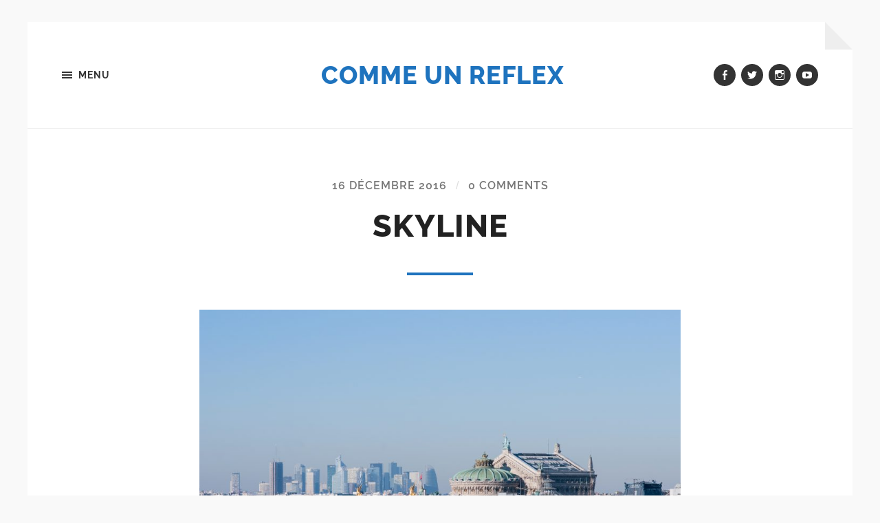

--- FILE ---
content_type: text/html; charset=UTF-8
request_url: http://www.commeunreflex.com/skyline/
body_size: 11230
content:
<!DOCTYPE html>

<html class="no-js" lang="fr-FR">

	<head profile="http://gmpg.org/xfn/11">
		
		<meta http-equiv="Content-type" content="text/html;charset=UTF-8">
		<meta name="viewport" content="width=device-width, initial-scale=1.0" />
																				 
		<title>Skyline &#8211; Comme Un Reflex</title>
<meta name='robots' content='max-image-preview:large' />
<script>document.documentElement.className = document.documentElement.className.replace("no-js","js");</script>
<link rel="alternate" type="application/rss+xml" title="Comme Un Reflex &raquo; Flux" href="http://www.commeunreflex.com/feed/" />
<link rel="alternate" type="application/rss+xml" title="Comme Un Reflex &raquo; Flux des commentaires" href="http://www.commeunreflex.com/comments/feed/" />
<link rel="alternate" type="application/rss+xml" title="Comme Un Reflex &raquo; Skyline Flux des commentaires" href="http://www.commeunreflex.com/skyline/feed/" />
<script type="text/javascript">
window._wpemojiSettings = {"baseUrl":"https:\/\/s.w.org\/images\/core\/emoji\/14.0.0\/72x72\/","ext":".png","svgUrl":"https:\/\/s.w.org\/images\/core\/emoji\/14.0.0\/svg\/","svgExt":".svg","source":{"concatemoji":"http:\/\/www.commeunreflex.com\/wp-includes\/js\/wp-emoji-release.min.js?ver=6.2.8"}};
/*! This file is auto-generated */
!function(e,a,t){var n,r,o,i=a.createElement("canvas"),p=i.getContext&&i.getContext("2d");function s(e,t){p.clearRect(0,0,i.width,i.height),p.fillText(e,0,0);e=i.toDataURL();return p.clearRect(0,0,i.width,i.height),p.fillText(t,0,0),e===i.toDataURL()}function c(e){var t=a.createElement("script");t.src=e,t.defer=t.type="text/javascript",a.getElementsByTagName("head")[0].appendChild(t)}for(o=Array("flag","emoji"),t.supports={everything:!0,everythingExceptFlag:!0},r=0;r<o.length;r++)t.supports[o[r]]=function(e){if(p&&p.fillText)switch(p.textBaseline="top",p.font="600 32px Arial",e){case"flag":return s("\ud83c\udff3\ufe0f\u200d\u26a7\ufe0f","\ud83c\udff3\ufe0f\u200b\u26a7\ufe0f")?!1:!s("\ud83c\uddfa\ud83c\uddf3","\ud83c\uddfa\u200b\ud83c\uddf3")&&!s("\ud83c\udff4\udb40\udc67\udb40\udc62\udb40\udc65\udb40\udc6e\udb40\udc67\udb40\udc7f","\ud83c\udff4\u200b\udb40\udc67\u200b\udb40\udc62\u200b\udb40\udc65\u200b\udb40\udc6e\u200b\udb40\udc67\u200b\udb40\udc7f");case"emoji":return!s("\ud83e\udef1\ud83c\udffb\u200d\ud83e\udef2\ud83c\udfff","\ud83e\udef1\ud83c\udffb\u200b\ud83e\udef2\ud83c\udfff")}return!1}(o[r]),t.supports.everything=t.supports.everything&&t.supports[o[r]],"flag"!==o[r]&&(t.supports.everythingExceptFlag=t.supports.everythingExceptFlag&&t.supports[o[r]]);t.supports.everythingExceptFlag=t.supports.everythingExceptFlag&&!t.supports.flag,t.DOMReady=!1,t.readyCallback=function(){t.DOMReady=!0},t.supports.everything||(n=function(){t.readyCallback()},a.addEventListener?(a.addEventListener("DOMContentLoaded",n,!1),e.addEventListener("load",n,!1)):(e.attachEvent("onload",n),a.attachEvent("onreadystatechange",function(){"complete"===a.readyState&&t.readyCallback()})),(e=t.source||{}).concatemoji?c(e.concatemoji):e.wpemoji&&e.twemoji&&(c(e.twemoji),c(e.wpemoji)))}(window,document,window._wpemojiSettings);
</script>
<style type="text/css">
img.wp-smiley,
img.emoji {
	display: inline !important;
	border: none !important;
	box-shadow: none !important;
	height: 1em !important;
	width: 1em !important;
	margin: 0 0.07em !important;
	vertical-align: -0.1em !important;
	background: none !important;
	padding: 0 !important;
}
</style>
	<link rel='stylesheet' id='wp-block-library-group-css' href='http://www.commeunreflex.com/wp-content/plugins/bwp-minify/min/?f=wp-includes/css/dist/block-library/style.min.css,wp-includes/css/classic-themes.min.css,wp-content/plugins/share-this/css/style.css,wp-content/themes/hoffman/assets/css/fonts.css,wp-content/themes/hoffman/assets/css/genericons.min.css,wp-content/themes/hoffman/style.css' type='text/css' media='all' />
<style id='hoffman_style-inline-css' type='text/css'>
.wrapper:after { border-top-color:#f9f9f9; }.wrapper:after { border-right-color:#f9f9f9; }a { color:#1e73be; }:root .has-accent-color { color:#1e73be; }:root .has-accent-background-color { background-color:#1e73be; }.nav-toggle.active { color:#1e73be; }.main-menu > li > ul:before { border-bottom-color:#1e73be; }.main-menu ul li { background-color:#1e73be; }.main-menu ul > .page_item_has_children:hover::after, .main-menu ul > .menu-item-has-children:hover::after { border-left-color:#1e73be; } { border-left-color:#1e73be; }.menu-social a:hover { background-color:#1e73be; }.flex-direction-nav a:hover { background-color:#1e73be; }.post-title a:hover { color:#1e73be; }.post-header:after { background-color:#1e73be; }a.more-link:hover { background-color:#1e73be; }button:hover, .button:hover, .faux-button:hover, :root .wp-block-button__link:hover, :root .wp-block-file__button:hover, input[type="button"]:hover, input[type="reset"]:hover, input[type="submit"]:hover { background-color:#1e73be; }.archive-nav a:hover { color:#1e73be; }#infinite-handle span { color:#1e73be; }#infinite-handle span:hover { background-color:#1e73be; }.page-links a:hover { background-color:#1e73be; }.tab-selector a.active { color:#1e73be; }.bypostauthor .by-post-author { background-color:#1e73be; }.comment-actions a:hover { color:#1e73be; }#cancel-comment-reply-link:hover { color:#1e73be; }.comments-nav a:hover { color:#1e73be; }.comment-form input[type="submit"] { color:#1e73be; }.comment-form input[type="submit"]:hover, .comment-form input[type="submit"]:focus { background-color:#1e73be; }.post-meta-item .genericon { color:#1e73be; }.post-meta-item a:hover { color:#1e73be; }.post-nav a:hover h5 { color:#1e73be; }.author-name a:hover { color:#1e73be; }.author-meta-social a:hover { background-color:#1e73be; }.widget_archive li a:hover, .widget_categories li a:hover, .widget_meta li a:hover, .widget_nav_menu li a:hover, .widget_pages li a:hover { color:#1e73be; }.tagcloud a:hover { background-color:#1e73be; }.hoffman-widget-list a:hover .title { color:#1e73be; }.hoffman-widget-list a:hover .genericon { color:#1e73be; }#wp-calendar thead { color:#1e73be; }.credits .menu-social a:hover { background-color:#1e73be; }.credits p a:hover { color:#1e73be; }
</style>
<script type='text/javascript' src='http://www.commeunreflex.com/wp-includes/js/jquery/jquery.min.js?ver=3.6.4' id='jquery-core-js'></script>
<script type='text/javascript' src='http://www.commeunreflex.com/wp-includes/js/jquery/jquery-migrate.min.js?ver=3.4.0' id='jquery-migrate-js'></script>
<script type='text/javascript' src='http://www.commeunreflex.com/wp-content/plugins/bwp-minify/min/?f=wp-content/themes/hoffman/assets/js/flexslider.min.js'></script>
<link rel="https://api.w.org/" href="http://www.commeunreflex.com/wp-json/" /><link rel="alternate" type="application/json" href="http://www.commeunreflex.com/wp-json/wp/v2/posts/3624" /><link rel="EditURI" type="application/rsd+xml" title="RSD" href="http://www.commeunreflex.com/xmlrpc.php?rsd" />
<link rel="wlwmanifest" type="application/wlwmanifest+xml" href="http://www.commeunreflex.com/wp-includes/wlwmanifest.xml" />
<meta name="generator" content="WordPress 6.2.8" />
<link rel="canonical" href="http://www.commeunreflex.com/skyline/" />
<link rel='shortlink' href='http://www.commeunreflex.com/?p=3624' />
<link rel="alternate" type="application/json+oembed" href="http://www.commeunreflex.com/wp-json/oembed/1.0/embed?url=http%3A%2F%2Fwww.commeunreflex.com%2Fskyline%2F" />
<link rel="alternate" type="text/xml+oembed" href="http://www.commeunreflex.com/wp-json/oembed/1.0/embed?url=http%3A%2F%2Fwww.commeunreflex.com%2Fskyline%2F&#038;format=xml" />
<script charset="utf-8" type="text/javascript">var switchTo5x=true;</script>
<script charset="utf-8" type="text/javascript" src="http://w.sharethis.com/button/buttons.js"></script>
<script charset="utf-8" type="text/javascript">stLight.options({"publisher":"38d1b847-acec-4bd7-a341-186ad8407eea"});var st_type="wordpress4.3.1";</script>
        <!-- Copyright protection script -->
        <meta http-equiv="imagetoolbar" content="no">
        <script>
            /*<![CDATA[*/
            document.oncontextmenu = function () {
                return false;
            };
            /*]]>*/
        </script>
        <script type="text/javascript">
            /*<![CDATA[*/
            document.onselectstart = function () {
                event = event || window.event;
                var custom_input = event.target || event.srcElement;

                if (custom_input.type !== "text" && custom_input.type !== "textarea" && custom_input.type !== "password") {
                    return false;
                } else {
                    return true;
                }

            };
            if (window.sidebar) {
                document.onmousedown = function (e) {
                    var obj = e.target;
                    if (obj.tagName.toUpperCase() === 'SELECT'
                        || obj.tagName.toUpperCase() === "INPUT"
                        || obj.tagName.toUpperCase() === "TEXTAREA"
                        || obj.tagName.toUpperCase() === "PASSWORD") {
                        return true;
                    } else {
                        return false;
                    }
                };
            }
            window.onload = function () {
                document.body.style.webkitTouchCallout = 'none';
                document.body.style.KhtmlUserSelect = 'none';
            }
            /*]]>*/
        </script>
        <script type="text/javascript">
            /*<![CDATA[*/
            if (parent.frames.length > 0) {
                top.location.replace(document.location);
            }
            /*]]>*/
        </script>
        <script>
            /*<![CDATA[*/
            document.ondragstart = function () {
                return false;
            };
            /*]]>*/
        </script>
        <style type="text/css">

            * {
                -webkit-touch-callout: none;
                -webkit-user-select: none;
                -moz-user-select: none;
                user-select: none;
            }

            img {
                -webkit-touch-callout: none;
                -webkit-user-select: none;
                -moz-user-select: none;
                user-select: none;
            }

            input, textarea, select {
	            -webkit-user-select: auto;
            }

        </style>
        <!-- End Copyright protection script -->

        <!-- Source hidden -->

        <style type="text/css" id="custom-background-css">
body.custom-background { background-color: #f9f9f9; }
</style>
		
	</head>
	
	<body class="post-template-default single single-post postid-3624 single-format-standard custom-background no-featured-image has-custom-background">

		<svg xmlns="http://www.w3.org/2000/svg" viewBox="0 0 0 0" width="0" height="0" focusable="false" role="none" style="visibility: hidden; position: absolute; left: -9999px; overflow: hidden;" ><defs><filter id="wp-duotone-dark-grayscale"><feColorMatrix color-interpolation-filters="sRGB" type="matrix" values=" .299 .587 .114 0 0 .299 .587 .114 0 0 .299 .587 .114 0 0 .299 .587 .114 0 0 " /><feComponentTransfer color-interpolation-filters="sRGB" ><feFuncR type="table" tableValues="0 0.49803921568627" /><feFuncG type="table" tableValues="0 0.49803921568627" /><feFuncB type="table" tableValues="0 0.49803921568627" /><feFuncA type="table" tableValues="1 1" /></feComponentTransfer><feComposite in2="SourceGraphic" operator="in" /></filter></defs></svg><svg xmlns="http://www.w3.org/2000/svg" viewBox="0 0 0 0" width="0" height="0" focusable="false" role="none" style="visibility: hidden; position: absolute; left: -9999px; overflow: hidden;" ><defs><filter id="wp-duotone-grayscale"><feColorMatrix color-interpolation-filters="sRGB" type="matrix" values=" .299 .587 .114 0 0 .299 .587 .114 0 0 .299 .587 .114 0 0 .299 .587 .114 0 0 " /><feComponentTransfer color-interpolation-filters="sRGB" ><feFuncR type="table" tableValues="0 1" /><feFuncG type="table" tableValues="0 1" /><feFuncB type="table" tableValues="0 1" /><feFuncA type="table" tableValues="1 1" /></feComponentTransfer><feComposite in2="SourceGraphic" operator="in" /></filter></defs></svg><svg xmlns="http://www.w3.org/2000/svg" viewBox="0 0 0 0" width="0" height="0" focusable="false" role="none" style="visibility: hidden; position: absolute; left: -9999px; overflow: hidden;" ><defs><filter id="wp-duotone-purple-yellow"><feColorMatrix color-interpolation-filters="sRGB" type="matrix" values=" .299 .587 .114 0 0 .299 .587 .114 0 0 .299 .587 .114 0 0 .299 .587 .114 0 0 " /><feComponentTransfer color-interpolation-filters="sRGB" ><feFuncR type="table" tableValues="0.54901960784314 0.98823529411765" /><feFuncG type="table" tableValues="0 1" /><feFuncB type="table" tableValues="0.71764705882353 0.25490196078431" /><feFuncA type="table" tableValues="1 1" /></feComponentTransfer><feComposite in2="SourceGraphic" operator="in" /></filter></defs></svg><svg xmlns="http://www.w3.org/2000/svg" viewBox="0 0 0 0" width="0" height="0" focusable="false" role="none" style="visibility: hidden; position: absolute; left: -9999px; overflow: hidden;" ><defs><filter id="wp-duotone-blue-red"><feColorMatrix color-interpolation-filters="sRGB" type="matrix" values=" .299 .587 .114 0 0 .299 .587 .114 0 0 .299 .587 .114 0 0 .299 .587 .114 0 0 " /><feComponentTransfer color-interpolation-filters="sRGB" ><feFuncR type="table" tableValues="0 1" /><feFuncG type="table" tableValues="0 0.27843137254902" /><feFuncB type="table" tableValues="0.5921568627451 0.27843137254902" /><feFuncA type="table" tableValues="1 1" /></feComponentTransfer><feComposite in2="SourceGraphic" operator="in" /></filter></defs></svg><svg xmlns="http://www.w3.org/2000/svg" viewBox="0 0 0 0" width="0" height="0" focusable="false" role="none" style="visibility: hidden; position: absolute; left: -9999px; overflow: hidden;" ><defs><filter id="wp-duotone-midnight"><feColorMatrix color-interpolation-filters="sRGB" type="matrix" values=" .299 .587 .114 0 0 .299 .587 .114 0 0 .299 .587 .114 0 0 .299 .587 .114 0 0 " /><feComponentTransfer color-interpolation-filters="sRGB" ><feFuncR type="table" tableValues="0 0" /><feFuncG type="table" tableValues="0 0.64705882352941" /><feFuncB type="table" tableValues="0 1" /><feFuncA type="table" tableValues="1 1" /></feComponentTransfer><feComposite in2="SourceGraphic" operator="in" /></filter></defs></svg><svg xmlns="http://www.w3.org/2000/svg" viewBox="0 0 0 0" width="0" height="0" focusable="false" role="none" style="visibility: hidden; position: absolute; left: -9999px; overflow: hidden;" ><defs><filter id="wp-duotone-magenta-yellow"><feColorMatrix color-interpolation-filters="sRGB" type="matrix" values=" .299 .587 .114 0 0 .299 .587 .114 0 0 .299 .587 .114 0 0 .299 .587 .114 0 0 " /><feComponentTransfer color-interpolation-filters="sRGB" ><feFuncR type="table" tableValues="0.78039215686275 1" /><feFuncG type="table" tableValues="0 0.94901960784314" /><feFuncB type="table" tableValues="0.35294117647059 0.47058823529412" /><feFuncA type="table" tableValues="1 1" /></feComponentTransfer><feComposite in2="SourceGraphic" operator="in" /></filter></defs></svg><svg xmlns="http://www.w3.org/2000/svg" viewBox="0 0 0 0" width="0" height="0" focusable="false" role="none" style="visibility: hidden; position: absolute; left: -9999px; overflow: hidden;" ><defs><filter id="wp-duotone-purple-green"><feColorMatrix color-interpolation-filters="sRGB" type="matrix" values=" .299 .587 .114 0 0 .299 .587 .114 0 0 .299 .587 .114 0 0 .299 .587 .114 0 0 " /><feComponentTransfer color-interpolation-filters="sRGB" ><feFuncR type="table" tableValues="0.65098039215686 0.40392156862745" /><feFuncG type="table" tableValues="0 1" /><feFuncB type="table" tableValues="0.44705882352941 0.4" /><feFuncA type="table" tableValues="1 1" /></feComponentTransfer><feComposite in2="SourceGraphic" operator="in" /></filter></defs></svg><svg xmlns="http://www.w3.org/2000/svg" viewBox="0 0 0 0" width="0" height="0" focusable="false" role="none" style="visibility: hidden; position: absolute; left: -9999px; overflow: hidden;" ><defs><filter id="wp-duotone-blue-orange"><feColorMatrix color-interpolation-filters="sRGB" type="matrix" values=" .299 .587 .114 0 0 .299 .587 .114 0 0 .299 .587 .114 0 0 .299 .587 .114 0 0 " /><feComponentTransfer color-interpolation-filters="sRGB" ><feFuncR type="table" tableValues="0.098039215686275 1" /><feFuncG type="table" tableValues="0 0.66274509803922" /><feFuncB type="table" tableValues="0.84705882352941 0.41960784313725" /><feFuncA type="table" tableValues="1 1" /></feComponentTransfer><feComposite in2="SourceGraphic" operator="in" /></filter></defs></svg>	
		<div class="wrapper" id="wrapper">
	
			<header class="header group">

				<button class="nav-toggle show-desktop">
					<div class="bars">
						<div class="bar"></div>
						<div class="bar"></div>
						<div class="bar"></div>
					</div>
					<p>
						<span class="menu">Menu</span>
						<span class="close">Close</span>
					</p>
				</button>

				<div class="header-titles">

					
						<div class="blog-title">
							<a href="http://www.commeunreflex.com" rel="home">Comme Un Reflex</a>
						</div>
					
											
					
				</div><!-- .header-titles -->
				
				<ul class="menu-social">

	<li id="menu-item-2382" class="menu-item menu-item-type-custom menu-item-object-custom menu-item-2382"><a target="_blank" rel="noopener" href="https://www.facebook.com/pages/Comme-Un-Reflex/354447404663246"><span class="screen-reader-text">Facebook</span></a></li>
<li id="menu-item-2383" class="menu-item menu-item-type-custom menu-item-object-custom menu-item-2383"><a target="_blank" rel="noopener" href="https://twitter.com/CommeUnReflex"><span class="screen-reader-text">Twitter</span></a></li>
<li id="menu-item-2384" class="menu-item menu-item-type-custom menu-item-object-custom menu-item-2384"><a target="_blank" rel="noopener" href="http://instagram.com/comme_un_reflex/"><span class="screen-reader-text">Instagram</span></a></li>
<li id="menu-item-2385" class="menu-item menu-item-type-custom menu-item-object-custom menu-item-2385"><a target="_blank" rel="noopener" href="https://www.youtube.com/user/CommeUnReflex/"><span class="screen-reader-text">youtube</span></a></li>

</ul><!-- .menu-social -->								
			</header><!-- .header -->
			
			<div class="navigation bg-dark hidden">
		
				<div class="section-inner">
				
					<ul class="main-menu group">
						
						<li class="page_item page-item-321"><a href="http://www.commeunreflex.com/321-2/">A propos</a></li>
<li class="page_item page-item-1237"><a href="http://www.commeunreflex.com/actualites/">Actualités</a></li>
<li class="page_item page-item-1293"><a href="http://www.commeunreflex.com/contact/">Contact</a></li>
							
					 </ul>
					 
					 <ul class="mobile-menu hidden">
						
						<li class="page_item page-item-321"><a href="http://www.commeunreflex.com/321-2/">A propos</a></li>
<li class="page_item page-item-1237"><a href="http://www.commeunreflex.com/actualites/">Actualités</a></li>
<li class="page_item page-item-1293"><a href="http://www.commeunreflex.com/contact/">Contact</a></li>
						
					</ul>
						
				</div><!-- .section-inner -->
					
			</div><!-- .navigation -->
<div class="content">

	
			<article id="post-3624" class="post single post-3624 type-post status-publish format-standard hentry category-architecture-paysage-urbain tag-architecture tag-d300s tag-la-bourse tag-la-defense tag-nikon tag-opera-garnier tag-paris tag-perspective tag-roof-top tag-toits-parisiens tag-urban-photography no-featured-image">

				
				<div class="post-inner section-inner thin">

					<div class="post-header">

						
							<p class="post-meta top">

								<a href="http://www.commeunreflex.com/skyline/">16 décembre 2016</a>

								<span class="sep">/</span> <a href="http://www.commeunreflex.com/skyline/#respond">0 Comments</a>
							</p>

						
						<h1 class="post-title entry-title">Skyline</h1>
					</div><!-- .post-header -->

					<div class="post-content entry-content">

						<p><a href="http://www.commeunreflex.com/wp-content/uploads/2016/12/DSC_4190-2-e1481888196774.jpg"><img decoding="async" class="aligncenter size-full wp-image-3623" src="http://www.commeunreflex.com/wp-content/uploads/2016/12/DSC_4190-2-e1481888196774.jpg" alt="" width="900" height="598" /></a></p>
<p class="no-break"><span class='st_twitter_hcount' st_title='Skyline' st_url='http://www.commeunreflex.com/skyline/'></span><span class='st_facebook_hcount' st_title='Skyline' st_url='http://www.commeunreflex.com/skyline/'></span><span class='st_googleplus_hcount' st_title='Skyline' st_url='http://www.commeunreflex.com/skyline/'></span><span class='st_sharethis_hcount' st_title='Skyline' st_url='http://www.commeunreflex.com/skyline/'></span><span class='st_email_hcount' st_title='Skyline' st_url='http://www.commeunreflex.com/skyline/'></span></p>
					</div><!-- .post-content -->

				</div><!-- .post-inner -->

			</article><!-- .post -->

			
				<div class="tab-selector">

					<div class="section-inner thin">

						<ul class="group">

															<li>
									<a class="tab-comments active" href="#" data-target=".tab-comments">
										<div class="genericon genericon-comment"></div>
										<span>Comments</span>
									</a>
								</li>
							
							<li>
								<a class="tab-post-meta" href="#" data-target=".tab-post-meta">
									<div class="genericon genericon-summary"></div>
									<span>Post info</span>
								</a>
							</li>
							<li>
								<a class="tab-author-meta" href="#" data-target=".tab-author-meta">
									<div class="genericon genericon-user"></div>
									<span>Author info</span>
								</a>
							</li>

						</ul>

					</div><!-- .section-inner -->

				</div><!-- .tab-selector -->

				<div class="section-inner thin post-meta-tabs">

					
						<div class="tab-comments active tab">
								<div id="respond" class="comment-respond">
		<h3 id="reply-title" class="comment-reply-title">Laisser un commentaire <small><a rel="nofollow" id="cancel-comment-reply-link" href="/skyline/#respond" style="display:none;">Annuler la réponse</a></small></h3><form action="http://www.commeunreflex.com/wp-comments-post.php" method="post" id="commentform" class="comment-form"><p class="comment-notes"><span id="email-notes">Votre adresse e-mail ne sera pas publiée.</span> <span class="required-field-message">Les champs obligatoires sont indiqués avec <span class="required">*</span></span></p><p class="comment-form-comment"><label for="comment">Commentaire <span class="required">*</span></label> <textarea id="comment" name="comment" cols="45" rows="8" maxlength="65525" required="required"></textarea></p><p class="comment-form-author"><label for="author">Nom <span class="required">*</span></label> <input id="author" name="author" type="text" value="" size="30" maxlength="245" autocomplete="name" required="required" /></p>
<p class="comment-form-email"><label for="email">E-mail <span class="required">*</span></label> <input id="email" name="email" type="text" value="" size="30" maxlength="100" aria-describedby="email-notes" autocomplete="email" required="required" /></p>
<p class="comment-form-url"><label for="url">Site web</label> <input id="url" name="url" type="text" value="" size="30" maxlength="200" autocomplete="url" /></p>
<p class="comment-form-cookies-consent"><input id="wp-comment-cookies-consent" name="wp-comment-cookies-consent" type="checkbox" value="yes" /> <label for="wp-comment-cookies-consent">Enregistrer mon nom, mon e-mail et mon site dans le navigateur pour mon prochain commentaire.</label></p>
<p class="form-submit"><input name="submit" type="submit" id="submit" class="submit" value="Laisser un commentaire" /> <input type='hidden' name='comment_post_ID' value='3624' id='comment_post_ID' />
<input type='hidden' name='comment_parent' id='comment_parent' value='0' />
</p><p style="display: none;"><input type="hidden" id="akismet_comment_nonce" name="akismet_comment_nonce" value="e77d3a581f" /></p><p style="display: none !important;"><label>&#916;<textarea name="ak_hp_textarea" cols="45" rows="8" maxlength="100"></textarea></label><input type="hidden" id="ak_js_1" name="ak_js" value="47"/><script>document.getElementById( "ak_js_1" ).setAttribute( "value", ( new Date() ).getTime() );</script></p></form>	</div><!-- #respond -->
	<p class="akismet_comment_form_privacy_notice">Ce site utilise Akismet pour réduire les indésirables. <a href="https://akismet.com/privacy/" target="_blank" rel="nofollow noopener">En savoir plus sur comment les données de vos commentaires sont utilisées</a>.</p>						</div><!-- .tab-comments -->

					
					<div class="tab-post-meta tab group">

						<div class="post-meta-items two-thirds">

							<div class="post-meta-item post-meta-author">
								<div class="genericon genericon-user"></div>
								<a href="http://www.commeunreflex.com/author/comme-un-reflex/" title="Articles par Cédric EMERAN" rel="author">Cédric EMERAN</a>							</div>

							<div class="post-meta-item post-meta-date">
								<div class="genericon genericon-time"></div>
								<a href="http://www.commeunreflex.com/skyline/">16 décembre 2016 13 h 16 min</a>
							</div>

							<div class="post-meta-item post-meta-categories">
								<div class="genericon genericon-category"></div>
								<a href="http://www.commeunreflex.com/category/architecture-paysage-urbain/" rel="category tag">Architecture / Paysage Urbain</a>							</div>

															<div class="post-meta-item post-meta-tags">
									<div class="genericon genericon-tag"></div>
									<a href="http://www.commeunreflex.com/tag/architecture/" rel="tag">architecture</a>, <a href="http://www.commeunreflex.com/tag/d300s/" rel="tag">D300s</a>, <a href="http://www.commeunreflex.com/tag/la-bourse/" rel="tag">La Bourse</a>, <a href="http://www.commeunreflex.com/tag/la-defense/" rel="tag">La-Défense</a>, <a href="http://www.commeunreflex.com/tag/nikon/" rel="tag">nikon</a>, <a href="http://www.commeunreflex.com/tag/opera-garnier/" rel="tag">opéra garnier</a>, <a href="http://www.commeunreflex.com/tag/paris/" rel="tag">paris</a>, <a href="http://www.commeunreflex.com/tag/perspective/" rel="tag">perspective</a>, <a href="http://www.commeunreflex.com/tag/roof-top/" rel="tag">roof top</a>, <a href="http://www.commeunreflex.com/tag/toits-parisiens/" rel="tag">toits parisiens</a>, <a href="http://www.commeunreflex.com/tag/urban-photography/" rel="tag">urban photography</a>								</div>
							
						</div><!-- .post-meta-items -->

						<div class="post-nav one-third">

							
								<a class="post-nav-newer" href="http://www.commeunreflex.com/lignes-de-fuite/">
									<p>Next post</p>
									<h5>Lignes de fuite</h5>
								</a>

							<hr>
								<a class="post-nav-older" href="http://www.commeunreflex.com/skyscrapers/">
									<p>Previous post</p>
									<h5>Skyscrapers</h5>
								</a>

							
						</div><!-- .post-nav -->

					</div><!-- .post-meta-tab -->

					<div class="tab-author-meta tab">

						<div class="author-meta-aside">

							
							<a href="http://www.commeunreflex.com/author/comme-un-reflex/" class="author-avatar"><img src="http://www.commeunreflex.com/wp-content/uploads/2015/09/Cédric-19-300x200.jpg" width="256" height="171" alt="Avatar" class="avatar avatar-256 wp-user-avatar wp-user-avatar-256 photo avatar-default" /></a>

						</div><!-- .author-meta-left -->

						<div class="author-meta-inner">

							<h3 class="author-name"><a href="http://www.commeunreflex.com/author/comme-un-reflex/" title="Articles par Cédric EMERAN" rel="author">Cédric EMERAN</a></h3>

																<p class="author-position">Administrateur / administratrice</p>
									
							
							<div class="author-meta-social group">

								
							</div><!-- .author-meta-social -->

						</div><!-- .author-meta-inner -->

					</div><!-- .tab-author-meta -->

				</div><!-- .section-inner -->

			
</div><!-- .content -->

		
			<div class="footer">
					
				<div class="section-inner group">
				
											<div class="column column-1 one-third">
							<div class="widgets">
								<div id="text-3" class="widget widget_text"><div class="widget-content"><h3 class="widget-title">Facebook</h3>			<div class="textwidget"><div id="fb-root"></div>
<script>(function(d, s, id) {
  var js, fjs = d.getElementsByTagName(s)[0];
  if (d.getElementById(id)) return;
  js = d.createElement(s); js.id = id;
  js.src = "//connect.facebook.net/fr_FR/sdk.js#xfbml=1&version=v2.4";
  fjs.parentNode.insertBefore(js, fjs);
}(document, 'script', 'facebook-jssdk'));</script>

<div class="fb-page" data-href="https://www.facebook.com/pages/Comme-Un-Reflex/354447404663246?fref=ts" data-small-header="false" data-adapt-container-width="true" data-hide-cover="false" data-show-facepile="true" data-show-posts="false"><div class="fb-xfbml-parse-ignore"><blockquote cite="https://www.facebook.com/pages/Comme-Un-Reflex/354447404663246?fref=ts"><a href="https://www.facebook.com/pages/Comme-Un-Reflex/354447404663246?fref=ts">Comme Un Reflex</a></blockquote></div></div></div>
		</div></div><div id="text-2" class="widget widget_text"><div class="widget-content"><h3 class="widget-title">Twitter</h3>			<div class="textwidget"><a class="twitter-timeline" href="https://twitter.com/CommeUnReflex" data-widget-id="414174344126803968">Tweets de @CommeUnReflex</a>
<script>!function(d,s,id){var js,fjs=d.getElementsByTagName(s)[0],p=/^http:/.test(d.location)?'http':'https';if(!d.getElementById(id)){js=d.createElement(s);js.id=id;js.src=p+"://platform.twitter.com/widgets.js";fjs.parentNode.insertBefore(js,fjs);}}(document,"script","twitter-wjs");</script>
</div>
		</div></div>							</div>
						</div><!-- .column-1 -->
											
											<div class="column column-2 one-third">
							<div class="widgets">
								<div id="tag_cloud-2" class="widget widget_tag_cloud"><div class="widget-content"><h3 class="widget-title">Étiquettes</h3><div class="tagcloud"><a href="http://www.commeunreflex.com/tag/35-mm/" class="tag-cloud-link tag-link-680 tag-link-position-1" style="font-size: 12.260869565217pt;" aria-label="35 mm (39 éléments)">35 mm</a>
<a href="http://www.commeunreflex.com/tag/35mm/" class="tag-cloud-link tag-link-595 tag-link-position-2" style="font-size: 11.144927536232pt;" aria-label="35mm (30 éléments)">35mm</a>
<a href="http://www.commeunreflex.com/tag/architecture/" class="tag-cloud-link tag-link-29 tag-link-position-3" style="font-size: 20.376811594203pt;" aria-label="architecture (248 éléments)">architecture</a>
<a href="http://www.commeunreflex.com/tag/black-and-white/" class="tag-cloud-link tag-link-79 tag-link-position-4" style="font-size: 14.188405797101pt;" aria-label="black and white (60 éléments)">black and white</a>
<a href="http://www.commeunreflex.com/tag/blue-sky/" class="tag-cloud-link tag-link-260 tag-link-position-5" style="font-size: 8pt;" aria-label="blue sky (14 éléments)">blue sky</a>
<a href="http://www.commeunreflex.com/tag/building/" class="tag-cloud-link tag-link-64 tag-link-position-6" style="font-size: 11.144927536232pt;" aria-label="building (30 éléments)">building</a>
<a href="http://www.commeunreflex.com/tag/ciel-bleu/" class="tag-cloud-link tag-link-259 tag-link-position-7" style="font-size: 9.2173913043478pt;" aria-label="ciel bleu (19 éléments)">ciel bleu</a>
<a href="http://www.commeunreflex.com/tag/courbevoie/" class="tag-cloud-link tag-link-176 tag-link-position-8" style="font-size: 19.260869565217pt;" aria-label="Courbevoie (193 éléments)">Courbevoie</a>
<a href="http://www.commeunreflex.com/tag/d300s/" class="tag-cloud-link tag-link-235 tag-link-position-9" style="font-size: 18.550724637681pt;" aria-label="D300s (164 éléments)">D300s</a>
<a href="http://www.commeunreflex.com/tag/d750/" class="tag-cloud-link tag-link-1062 tag-link-position-10" style="font-size: 18.246376811594pt;" aria-label="D750 (155 éléments)">D750</a>
<a href="http://www.commeunreflex.com/tag/design/" class="tag-cloud-link tag-link-677 tag-link-position-11" style="font-size: 9.6231884057971pt;" aria-label="design (21 éléments)">design</a>
<a href="http://www.commeunreflex.com/tag/escalier/" class="tag-cloud-link tag-link-511 tag-link-position-12" style="font-size: 8pt;" aria-label="escalier (14 éléments)">escalier</a>
<a href="http://www.commeunreflex.com/tag/exposition/" class="tag-cloud-link tag-link-175 tag-link-position-13" style="font-size: 8pt;" aria-label="exposition (14 éléments)">exposition</a>
<a href="http://www.commeunreflex.com/tag/faubourg-de-larche/" class="tag-cloud-link tag-link-667 tag-link-position-14" style="font-size: 11.04347826087pt;" aria-label="faubourg de l&#039;arche (29 éléments)">faubourg de l&#039;arche</a>
<a href="http://www.commeunreflex.com/tag/facade/" class="tag-cloud-link tag-link-771 tag-link-position-15" style="font-size: 8.5072463768116pt;" aria-label="façade (16 éléments)">façade</a>
<a href="http://www.commeunreflex.com/tag/grande-arche/" class="tag-cloud-link tag-link-87 tag-link-position-16" style="font-size: 8pt;" aria-label="Grande Arche (14 éléments)">Grande Arche</a>
<a href="http://www.commeunreflex.com/tag/hauts-de-seine/" class="tag-cloud-link tag-link-514 tag-link-position-17" style="font-size: 14.695652173913pt;" aria-label="hauts de seine (68 éléments)">hauts de seine</a>
<a href="http://www.commeunreflex.com/tag/hauts-de-seine-en-image/" class="tag-cloud-link tag-link-940 tag-link-position-18" style="font-size: 11.652173913043pt;" aria-label="Hauts de seine en image (34 éléments)">Hauts de seine en image</a>
<a href="http://www.commeunreflex.com/tag/hauts-de-seine-en-images/" class="tag-cloud-link tag-link-931 tag-link-position-19" style="font-size: 14.188405797101pt;" aria-label="hauts de seine en images (61 éléments)">hauts de seine en images</a>
<a href="http://www.commeunreflex.com/tag/la-defense/" class="tag-cloud-link tag-link-59 tag-link-position-20" style="font-size: 21.492753623188pt;" aria-label="La-Défense (325 éléments)">La-Défense</a>
<a href="http://www.commeunreflex.com/tag/metro/" class="tag-cloud-link tag-link-81 tag-link-position-21" style="font-size: 8pt;" aria-label="métro (14 éléments)">métro</a>
<a href="http://www.commeunreflex.com/tag/nanterre/" class="tag-cloud-link tag-link-625 tag-link-position-22" style="font-size: 11.347826086957pt;" aria-label="Nanterre (31 éléments)">Nanterre</a>
<a href="http://www.commeunreflex.com/tag/nature-2/" class="tag-cloud-link tag-link-102 tag-link-position-23" style="font-size: 8.5072463768116pt;" aria-label="nature (16 éléments)">nature</a>
<a href="http://www.commeunreflex.com/tag/night/" class="tag-cloud-link tag-link-65 tag-link-position-24" style="font-size: 8pt;" aria-label="night (14 éléments)">night</a>
<a href="http://www.commeunreflex.com/tag/nikon/" class="tag-cloud-link tag-link-233 tag-link-position-25" style="font-size: 22pt;" aria-label="nikon (359 éléments)">nikon</a>
<a href="http://www.commeunreflex.com/tag/noir-et-blanc/" class="tag-cloud-link tag-link-69 tag-link-position-26" style="font-size: 15.202898550725pt;" aria-label="noir et blanc (77 éléments)">noir et blanc</a>
<a href="http://www.commeunreflex.com/tag/nuit/" class="tag-cloud-link tag-link-107 tag-link-position-27" style="font-size: 11.144927536232pt;" aria-label="nuit (30 éléments)">nuit</a>
<a href="http://www.commeunreflex.com/tag/paris/" class="tag-cloud-link tag-link-31 tag-link-position-28" style="font-size: 18.246376811594pt;" aria-label="paris (155 éléments)">paris</a>
<a href="http://www.commeunreflex.com/tag/paysage-urbain/" class="tag-cloud-link tag-link-67 tag-link-position-29" style="font-size: 12.057971014493pt;" aria-label="paysage urbain (37 éléments)">paysage urbain</a>
<a href="http://www.commeunreflex.com/tag/perspective/" class="tag-cloud-link tag-link-106 tag-link-position-30" style="font-size: 15.913043478261pt;" aria-label="perspective (91 éléments)">perspective</a>
<a href="http://www.commeunreflex.com/tag/photo/" class="tag-cloud-link tag-link-48 tag-link-position-31" style="font-size: 9.4202898550725pt;" aria-label="photo (20 éléments)">photo</a>
<a href="http://www.commeunreflex.com/tag/photo-de-rue-2/" class="tag-cloud-link tag-link-95 tag-link-position-32" style="font-size: 17.028985507246pt;" aria-label="Photo de rue (116 éléments)">Photo de rue</a>
<a href="http://www.commeunreflex.com/tag/photographie-urbaine/" class="tag-cloud-link tag-link-892 tag-link-position-33" style="font-size: 9.2173913043478pt;" aria-label="photographie urbaine (19 éléments)">photographie urbaine</a>
<a href="http://www.commeunreflex.com/tag/photo-urbaine/" class="tag-cloud-link tag-link-916 tag-link-position-34" style="font-size: 8.8115942028986pt;" aria-label="photo urbaine (17 éléments)">photo urbaine</a>
<a href="http://www.commeunreflex.com/tag/portrait-2/" class="tag-cloud-link tag-link-58 tag-link-position-35" style="font-size: 9.4202898550725pt;" aria-label="portrait (20 éléments)">portrait</a>
<a href="http://www.commeunreflex.com/tag/puteaux/" class="tag-cloud-link tag-link-251 tag-link-position-36" style="font-size: 16.014492753623pt;" aria-label="Puteaux (93 éléments)">Puteaux</a>
<a href="http://www.commeunreflex.com/tag/seine/" class="tag-cloud-link tag-link-193 tag-link-position-37" style="font-size: 8pt;" aria-label="seine (14 éléments)">seine</a>
<a href="http://www.commeunreflex.com/tag/skyscraper/" class="tag-cloud-link tag-link-626 tag-link-position-38" style="font-size: 12.869565217391pt;" aria-label="Skyscraper (45 éléments)">Skyscraper</a>
<a href="http://www.commeunreflex.com/tag/street-photography/" class="tag-cloud-link tag-link-96 tag-link-position-39" style="font-size: 17.840579710145pt;" aria-label="street photography (141 éléments)">street photography</a>
<a href="http://www.commeunreflex.com/tag/streetphotography/" class="tag-cloud-link tag-link-36 tag-link-position-40" style="font-size: 10.536231884058pt;" aria-label="streetphotography (26 éléments)">streetphotography</a>
<a href="http://www.commeunreflex.com/tag/tour/" class="tag-cloud-link tag-link-32 tag-link-position-41" style="font-size: 11.449275362319pt;" aria-label="tour (32 éléments)">tour</a>
<a href="http://www.commeunreflex.com/tag/tuileries/" class="tag-cloud-link tag-link-55 tag-link-position-42" style="font-size: 8.2028985507246pt;" aria-label="tuileries (15 éléments)">tuileries</a>
<a href="http://www.commeunreflex.com/tag/urban-photo/" class="tag-cloud-link tag-link-918 tag-link-position-43" style="font-size: 9.8260869565217pt;" aria-label="urban photo (22 éléments)">urban photo</a>
<a href="http://www.commeunreflex.com/tag/urban-photography/" class="tag-cloud-link tag-link-831 tag-link-position-44" style="font-size: 16.623188405797pt;" aria-label="urban photography (106 éléments)">urban photography</a>
<a href="http://www.commeunreflex.com/tag/ile-de-france/" class="tag-cloud-link tag-link-910 tag-link-position-45" style="font-size: 15.608695652174pt;" aria-label="île de France (84 éléments)">île de France</a></div>
</div></div><div id="search-2" class="widget widget_search"><div class="widget-content"><h3 class="widget-title">Recherche</h3><form role="search" method="get" class="search-form" action="http://www.commeunreflex.com/">
				<label>
					<span class="screen-reader-text">Rechercher :</span>
					<input type="search" class="search-field" placeholder="Rechercher…" value="" name="s" />
				</label>
				<input type="submit" class="search-submit" value="Rechercher" />
			</form></div></div><div id="archives-2" class="widget widget_archive"><div class="widget-content"><h3 class="widget-title">Archives</h3>		<label class="screen-reader-text" for="archives-dropdown-2">Archives</label>
		<select id="archives-dropdown-2" name="archive-dropdown">
			
			<option value="">Sélectionner un mois</option>
				<option value='http://www.commeunreflex.com/2024/01/'> janvier 2024 &nbsp;(2)</option>
	<option value='http://www.commeunreflex.com/2021/05/'> mai 2021 &nbsp;(1)</option>
	<option value='http://www.commeunreflex.com/2021/04/'> avril 2021 &nbsp;(4)</option>
	<option value='http://www.commeunreflex.com/2020/11/'> novembre 2020 &nbsp;(2)</option>
	<option value='http://www.commeunreflex.com/2020/10/'> octobre 2020 &nbsp;(1)</option>
	<option value='http://www.commeunreflex.com/2020/09/'> septembre 2020 &nbsp;(2)</option>
	<option value='http://www.commeunreflex.com/2020/08/'> août 2020 &nbsp;(3)</option>
	<option value='http://www.commeunreflex.com/2020/07/'> juillet 2020 &nbsp;(1)</option>
	<option value='http://www.commeunreflex.com/2020/06/'> juin 2020 &nbsp;(4)</option>
	<option value='http://www.commeunreflex.com/2020/05/'> mai 2020 &nbsp;(4)</option>
	<option value='http://www.commeunreflex.com/2020/04/'> avril 2020 &nbsp;(2)</option>
	<option value='http://www.commeunreflex.com/2020/02/'> février 2020 &nbsp;(8)</option>
	<option value='http://www.commeunreflex.com/2020/01/'> janvier 2020 &nbsp;(9)</option>
	<option value='http://www.commeunreflex.com/2019/05/'> mai 2019 &nbsp;(5)</option>
	<option value='http://www.commeunreflex.com/2019/04/'> avril 2019 &nbsp;(10)</option>
	<option value='http://www.commeunreflex.com/2019/03/'> mars 2019 &nbsp;(8)</option>
	<option value='http://www.commeunreflex.com/2019/02/'> février 2019 &nbsp;(8)</option>
	<option value='http://www.commeunreflex.com/2019/01/'> janvier 2019 &nbsp;(10)</option>
	<option value='http://www.commeunreflex.com/2018/12/'> décembre 2018 &nbsp;(5)</option>
	<option value='http://www.commeunreflex.com/2018/11/'> novembre 2018 &nbsp;(12)</option>
	<option value='http://www.commeunreflex.com/2018/10/'> octobre 2018 &nbsp;(7)</option>
	<option value='http://www.commeunreflex.com/2018/09/'> septembre 2018 &nbsp;(10)</option>
	<option value='http://www.commeunreflex.com/2018/08/'> août 2018 &nbsp;(5)</option>
	<option value='http://www.commeunreflex.com/2018/06/'> juin 2018 &nbsp;(4)</option>
	<option value='http://www.commeunreflex.com/2018/05/'> mai 2018 &nbsp;(5)</option>
	<option value='http://www.commeunreflex.com/2018/04/'> avril 2018 &nbsp;(2)</option>
	<option value='http://www.commeunreflex.com/2018/03/'> mars 2018 &nbsp;(8)</option>
	<option value='http://www.commeunreflex.com/2018/02/'> février 2018 &nbsp;(7)</option>
	<option value='http://www.commeunreflex.com/2018/01/'> janvier 2018 &nbsp;(9)</option>
	<option value='http://www.commeunreflex.com/2017/12/'> décembre 2017 &nbsp;(1)</option>
	<option value='http://www.commeunreflex.com/2017/11/'> novembre 2017 &nbsp;(8)</option>
	<option value='http://www.commeunreflex.com/2017/10/'> octobre 2017 &nbsp;(2)</option>
	<option value='http://www.commeunreflex.com/2017/09/'> septembre 2017 &nbsp;(9)</option>
	<option value='http://www.commeunreflex.com/2017/07/'> juillet 2017 &nbsp;(6)</option>
	<option value='http://www.commeunreflex.com/2017/06/'> juin 2017 &nbsp;(13)</option>
	<option value='http://www.commeunreflex.com/2017/05/'> mai 2017 &nbsp;(10)</option>
	<option value='http://www.commeunreflex.com/2017/04/'> avril 2017 &nbsp;(6)</option>
	<option value='http://www.commeunreflex.com/2017/03/'> mars 2017 &nbsp;(13)</option>
	<option value='http://www.commeunreflex.com/2017/02/'> février 2017 &nbsp;(12)</option>
	<option value='http://www.commeunreflex.com/2017/01/'> janvier 2017 &nbsp;(13)</option>
	<option value='http://www.commeunreflex.com/2016/12/'> décembre 2016 &nbsp;(7)</option>
	<option value='http://www.commeunreflex.com/2016/11/'> novembre 2016 &nbsp;(4)</option>
	<option value='http://www.commeunreflex.com/2016/10/'> octobre 2016 &nbsp;(14)</option>
	<option value='http://www.commeunreflex.com/2016/09/'> septembre 2016 &nbsp;(9)</option>
	<option value='http://www.commeunreflex.com/2016/07/'> juillet 2016 &nbsp;(5)</option>
	<option value='http://www.commeunreflex.com/2016/06/'> juin 2016 &nbsp;(10)</option>
	<option value='http://www.commeunreflex.com/2016/05/'> mai 2016 &nbsp;(10)</option>
	<option value='http://www.commeunreflex.com/2016/04/'> avril 2016 &nbsp;(4)</option>
	<option value='http://www.commeunreflex.com/2016/03/'> mars 2016 &nbsp;(6)</option>
	<option value='http://www.commeunreflex.com/2016/02/'> février 2016 &nbsp;(3)</option>
	<option value='http://www.commeunreflex.com/2016/01/'> janvier 2016 &nbsp;(2)</option>
	<option value='http://www.commeunreflex.com/2015/12/'> décembre 2015 &nbsp;(6)</option>
	<option value='http://www.commeunreflex.com/2015/11/'> novembre 2015 &nbsp;(10)</option>
	<option value='http://www.commeunreflex.com/2015/10/'> octobre 2015 &nbsp;(14)</option>
	<option value='http://www.commeunreflex.com/2015/09/'> septembre 2015 &nbsp;(8)</option>
	<option value='http://www.commeunreflex.com/2015/07/'> juillet 2015 &nbsp;(7)</option>
	<option value='http://www.commeunreflex.com/2015/06/'> juin 2015 &nbsp;(13)</option>
	<option value='http://www.commeunreflex.com/2015/05/'> mai 2015 &nbsp;(12)</option>
	<option value='http://www.commeunreflex.com/2015/04/'> avril 2015 &nbsp;(13)</option>
	<option value='http://www.commeunreflex.com/2015/03/'> mars 2015 &nbsp;(18)</option>
	<option value='http://www.commeunreflex.com/2015/02/'> février 2015 &nbsp;(9)</option>
	<option value='http://www.commeunreflex.com/2015/01/'> janvier 2015 &nbsp;(3)</option>
	<option value='http://www.commeunreflex.com/2014/12/'> décembre 2014 &nbsp;(5)</option>
	<option value='http://www.commeunreflex.com/2014/11/'> novembre 2014 &nbsp;(9)</option>
	<option value='http://www.commeunreflex.com/2014/10/'> octobre 2014 &nbsp;(9)</option>
	<option value='http://www.commeunreflex.com/2014/09/'> septembre 2014 &nbsp;(7)</option>
	<option value='http://www.commeunreflex.com/2014/07/'> juillet 2014 &nbsp;(7)</option>
	<option value='http://www.commeunreflex.com/2014/06/'> juin 2014 &nbsp;(9)</option>
	<option value='http://www.commeunreflex.com/2014/05/'> mai 2014 &nbsp;(8)</option>
	<option value='http://www.commeunreflex.com/2014/04/'> avril 2014 &nbsp;(10)</option>
	<option value='http://www.commeunreflex.com/2014/03/'> mars 2014 &nbsp;(8)</option>
	<option value='http://www.commeunreflex.com/2014/02/'> février 2014 &nbsp;(8)</option>
	<option value='http://www.commeunreflex.com/2014/01/'> janvier 2014 &nbsp;(7)</option>
	<option value='http://www.commeunreflex.com/2013/12/'> décembre 2013 &nbsp;(6)</option>
	<option value='http://www.commeunreflex.com/2013/11/'> novembre 2013 &nbsp;(2)</option>
	<option value='http://www.commeunreflex.com/2013/10/'> octobre 2013 &nbsp;(10)</option>
	<option value='http://www.commeunreflex.com/2013/09/'> septembre 2013 &nbsp;(9)</option>
	<option value='http://www.commeunreflex.com/2013/07/'> juillet 2013 &nbsp;(9)</option>
	<option value='http://www.commeunreflex.com/2013/06/'> juin 2013 &nbsp;(9)</option>
	<option value='http://www.commeunreflex.com/2013/05/'> mai 2013 &nbsp;(9)</option>
	<option value='http://www.commeunreflex.com/2013/04/'> avril 2013 &nbsp;(8)</option>
	<option value='http://www.commeunreflex.com/2013/03/'> mars 2013 &nbsp;(7)</option>
	<option value='http://www.commeunreflex.com/2013/02/'> février 2013 &nbsp;(3)</option>
	<option value='http://www.commeunreflex.com/2013/01/'> janvier 2013 &nbsp;(4)</option>
	<option value='http://www.commeunreflex.com/2012/11/'> novembre 2012 &nbsp;(3)</option>
	<option value='http://www.commeunreflex.com/2012/10/'> octobre 2012 &nbsp;(4)</option>
	<option value='http://www.commeunreflex.com/2012/09/'> septembre 2012 &nbsp;(5)</option>
	<option value='http://www.commeunreflex.com/2012/07/'> juillet 2012 &nbsp;(1)</option>
	<option value='http://www.commeunreflex.com/2012/06/'> juin 2012 &nbsp;(4)</option>
	<option value='http://www.commeunreflex.com/2012/05/'> mai 2012 &nbsp;(2)</option>
	<option value='http://www.commeunreflex.com/2012/04/'> avril 2012 &nbsp;(2)</option>
	<option value='http://www.commeunreflex.com/2012/03/'> mars 2012 &nbsp;(4)</option>
	<option value='http://www.commeunreflex.com/2012/02/'> février 2012 &nbsp;(4)</option>
	<option value='http://www.commeunreflex.com/2012/01/'> janvier 2012 &nbsp;(6)</option>
	<option value='http://www.commeunreflex.com/2011/11/'> novembre 2011 &nbsp;(3)</option>
	<option value='http://www.commeunreflex.com/2011/09/'> septembre 2011 &nbsp;(2)</option>
	<option value='http://www.commeunreflex.com/2011/07/'> juillet 2011 &nbsp;(4)</option>
	<option value='http://www.commeunreflex.com/2011/06/'> juin 2011 &nbsp;(4)</option>
	<option value='http://www.commeunreflex.com/2011/04/'> avril 2011 &nbsp;(2)</option>
	<option value='http://www.commeunreflex.com/2011/03/'> mars 2011 &nbsp;(3)</option>
	<option value='http://www.commeunreflex.com/2011/02/'> février 2011 &nbsp;(2)</option>
	<option value='http://www.commeunreflex.com/2011/01/'> janvier 2011 &nbsp;(6)</option>
	<option value='http://www.commeunreflex.com/2010/01/'> janvier 2010 &nbsp;(5)</option>

		</select>

<script type="text/javascript">
/* <![CDATA[ */
(function() {
	var dropdown = document.getElementById( "archives-dropdown-2" );
	function onSelectChange() {
		if ( dropdown.options[ dropdown.selectedIndex ].value !== '' ) {
			document.location.href = this.options[ this.selectedIndex ].value;
		}
	}
	dropdown.onchange = onSelectChange;
})();
/* ]]> */
</script>
			</div></div>							</div><!-- .widgets -->
						</div><!-- .column-2 -->
															
											<div class="column column-3 one-third">
							<div class="widgets">
								<div id="categories-2" class="widget widget_categories"><div class="widget-content"><h3 class="widget-title">Catégories</h3>
			<ul>
					<li class="cat-item cat-item-15"><a href="http://www.commeunreflex.com/category/architecture-paysage-urbain/">Architecture / Paysage Urbain</a> (350)
</li>
	<li class="cat-item cat-item-22"><a href="http://www.commeunreflex.com/category/culinaire/">Culinaire</a> (4)
</li>
	<li class="cat-item cat-item-20"><a href="http://www.commeunreflex.com/category/divers/">Divers</a> (27)
</li>
	<li class="cat-item cat-item-23"><a href="http://www.commeunreflex.com/category/evnement/">Evènement</a> (13)
</li>
	<li class="cat-item cat-item-24"><a href="http://www.commeunreflex.com/category/expositions/">Expositions</a> (10)
</li>
	<li class="cat-item cat-item-19"><a href="http://www.commeunreflex.com/category/nature/">Nature</a> (16)
</li>
	<li class="cat-item cat-item-17"><a href="http://www.commeunreflex.com/category/photo-de-rue/">Photos de Rue</a> (205)
</li>
	<li class="cat-item cat-item-1"><a href="http://www.commeunreflex.com/category/portrait/">Portrait</a> (24)
</li>
	<li class="cat-item cat-item-25"><a href="http://www.commeunreflex.com/category/publications/">Publications</a> (11)
</li>
	<li class="cat-item cat-item-18"><a href="http://www.commeunreflex.com/category/sport/">Sport</a> (2)
</li>
	<li class="cat-item cat-item-723"><a href="http://www.commeunreflex.com/category/street-style-fashion/">Street Style / fashion</a> (6)
</li>
	<li class="cat-item cat-item-827"><a href="http://www.commeunreflex.com/category/video/">Vidéo</a> (3)
</li>
			</ul>

			</div></div><div id="linkcat-26" class="widget widget_links"><div class="widget-content"><h3 class="widget-title">Autre regard</h3>
	<ul class='xoxo blogroll'>
<li><a href="http://www.benoit-rousseau.com/fr/accueil.html">BENOIT ROUSSEAU</a></li>
<li><a href="http://cedricroux.tumblr.com" rel="contact colleague">CEDRIC ROUX</a></li>
<li><a href="http://easyfashion.blogspot.fr" rel="contact met colleague">EASY FASHION</a></li>
<li><a href="http://www.kalaphoto.fr/fr/accueil.html">ERIC FOREY</a></li>
<li><a href="http://www.ericlaforgue.fr/fr/accueil.html">ERIC LAFORGUE</a></li>
<li><a href="http://www.in-public.com">IN PUBLIC</a></li>
<li><a href="http://loicvendramephotography.com/nouveautes">LOIC VENDRAME</a></li>
<li><a href="http://www.mademoiselle-marie.fr/">MADEMOISELLE MARIE</a></li>
<li><a href="http://www.nickfrank.de">NICK FRANCK</a></li>
<li><a href="http://www.paris-en-photos.fr/">PARIS EN PHOTO</a></li>
<li><a href="http://www.philippeblayo.com/">PHILIPPE BLAYO</a></li>
<li><a href="https://www.flickr.com/photos/124416048@N06">PHRACTION STREET</a></li>
<li><a href="http://www.sb-photographies.com/">STEPHANE BURLOT</a></li>
<li><a href="http://stef-photo.over-blog.fr/">STEPHANE CHARPE</a></li>
<li><a href="http://streetincolor.tumblr.com" rel="contact met colleague">STREET IN COLOR</a></li>
<li><a href="http://www.thesartorialist.com">THE SARTORIALIST</a></li>

	</ul>
</div></div>
							</div><!-- .widgets -->
						</div><!-- .column-3 -->
					
				</div><!-- .footer-inner -->
			
			</div><!-- .footer -->

		
		<footer class="credits">

			<div class="section-inner">

				<div class="credits-menus">
					
					<ul class="credits-menu group">
								
						<li class="page_item page-item-321"><a href="http://www.commeunreflex.com/321-2/">A propos</a></li>
<li class="page_item page-item-1237"><a href="http://www.commeunreflex.com/actualites/">Actualités</a></li>
<li class="page_item page-item-1293"><a href="http://www.commeunreflex.com/contact/">Contact</a></li>

					</ul><!-- .credits-menu -->

					<ul class="menu-social">

	<li class="menu-item menu-item-type-custom menu-item-object-custom menu-item-2382"><a target="_blank" rel="noopener" href="https://www.facebook.com/pages/Comme-Un-Reflex/354447404663246"><span class="screen-reader-text">Facebook</span></a></li>
<li class="menu-item menu-item-type-custom menu-item-object-custom menu-item-2383"><a target="_blank" rel="noopener" href="https://twitter.com/CommeUnReflex"><span class="screen-reader-text">Twitter</span></a></li>
<li class="menu-item menu-item-type-custom menu-item-object-custom menu-item-2384"><a target="_blank" rel="noopener" href="http://instagram.com/comme_un_reflex/"><span class="screen-reader-text">Instagram</span></a></li>
<li class="menu-item menu-item-type-custom menu-item-object-custom menu-item-2385"><a target="_blank" rel="noopener" href="https://www.youtube.com/user/CommeUnReflex/"><span class="screen-reader-text">youtube</span></a></li>

</ul><!-- .menu-social -->
				</div><!-- .credits-menus -->

				<p>&copy; 2026 <a href="http://www.commeunreflex.com">Comme Un Reflex</a>. All rights reserved.</p>
				
				<p>Theme by <a href="https://andersnoren.se">Anders Nor&eacute;n</a>.</p>		
				
			</div><!-- .section-inner -->

		</footer><!-- .credits -->

		<script type='text/javascript' src='http://www.commeunreflex.com/wp-content/plugins/bwp-minify/min/?f=wp-content/themes/hoffman/assets/js/global.js,wp-includes/js/comment-reply.min.js,wp-content/plugins/akismet/_inc/akismet-frontend.js'></script>

	</body>
</html>